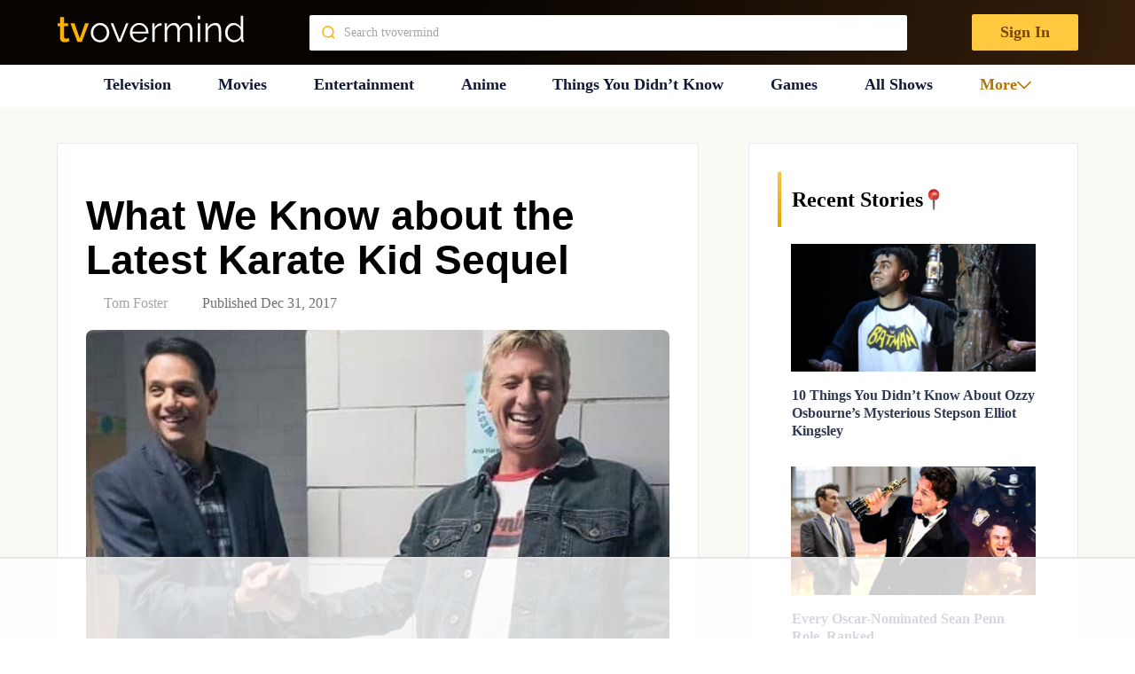

--- FILE ---
content_type: text/html
request_url: https://api.intentiq.com/profiles_engine/ProfilesEngineServlet?at=39&mi=10&dpi=936734067&pt=17&dpn=1&iiqidtype=2&iiqpcid=7dbc3ba6-598c-4cb4-bdb0-5b527127ff3b&iiqpciddate=1768699651759&pcid=22e216a7-3ef7-4234-ab4e-0d3bb5f32354&idtype=3&gdpr=0&japs=false&jaesc=0&jafc=0&jaensc=0&jsver=0.33&testGroup=A&source=pbjs&ABTestingConfigurationSource=group&abtg=A&vrref=https%3A%2F%2Ftvovermind.com
body_size: 55
content:
{"abPercentage":97,"adt":1,"ct":2,"isOptedOut":false,"data":{"eids":[]},"dbsaved":"false","ls":true,"cttl":86400000,"abTestUuid":"g_e53263fb-ecb8-429f-9f6d-807e290ab6ad","tc":9,"sid":1980738901}

--- FILE ---
content_type: text/html; charset=utf-8
request_url: https://www.google.com/recaptcha/api2/aframe
body_size: 267
content:
<!DOCTYPE HTML><html><head><meta http-equiv="content-type" content="text/html; charset=UTF-8"></head><body><script nonce="A5UOTyKYe-UgwLDqca2I6A">/** Anti-fraud and anti-abuse applications only. See google.com/recaptcha */ try{var clients={'sodar':'https://pagead2.googlesyndication.com/pagead/sodar?'};window.addEventListener("message",function(a){try{if(a.source===window.parent){var b=JSON.parse(a.data);var c=clients[b['id']];if(c){var d=document.createElement('img');d.src=c+b['params']+'&rc='+(localStorage.getItem("rc::a")?sessionStorage.getItem("rc::b"):"");window.document.body.appendChild(d);sessionStorage.setItem("rc::e",parseInt(sessionStorage.getItem("rc::e")||0)+1);localStorage.setItem("rc::h",'1768699662831');}}}catch(b){}});window.parent.postMessage("_grecaptcha_ready", "*");}catch(b){}</script></body></html>

--- FILE ---
content_type: text/plain
request_url: https://rtb.openx.net/openrtbb/prebidjs
body_size: -83
content:
{"id":"ec6d74e7-9b7a-4476-ad17-aa9ca8f5614b","nbr":0}

--- FILE ---
content_type: text/plain
request_url: https://rtb.openx.net/openrtbb/prebidjs
body_size: -220
content:
{"id":"96a2ea27-841a-4ce0-a289-3d85d4e58699","nbr":0}

--- FILE ---
content_type: text/plain
request_url: https://rtb.openx.net/openrtbb/prebidjs
body_size: -220
content:
{"id":"54d61a1e-c50b-4a58-a1eb-6e06b971ec84","nbr":0}

--- FILE ---
content_type: text/plain; charset=UTF-8
request_url: https://at.teads.tv/fpc?analytics_tag_id=PUB_17002&tfpvi=&gdpr_consent=&gdpr_status=22&gdpr_reason=220&ccpa_consent=&sv=prebid-v1
body_size: 56
content:
YTYxNDcwNDctZWUzNC00ZDZiLTk0NzgtYzc4ZmM4MGNlZmI1Iy0zLTk=

--- FILE ---
content_type: text/plain
request_url: https://rtb.openx.net/openrtbb/prebidjs
body_size: -220
content:
{"id":"1841070c-0bba-462d-9fd5-feef55937ddb","nbr":0}

--- FILE ---
content_type: application/javascript
request_url: https://tvovermind.com/wp-content/themes/mts_sociallyviral_optimized/js/single-post.js?ver=6.5.7
body_size: 183
content:
document.addEventListener("DOMContentLoaded",(function(){document.querySelectorAll("#special_post .expand").forEach((function(e){e.addEventListener("click",(function(){var e=this.id;document.querySelector("#custom_"+e+".section").classList.add("active"),document.querySelector("#custom_"+e+".section .readmore .expand").style.display="none",document.querySelector("#custom_"+e+".section .readmore .collapse").style.display="block"}))})),document.querySelectorAll("#special_post .collapse").forEach((function(e){e.addEventListener("click",(function(){var e=this.id;document.querySelector("#custom_"+e+".section").classList.remove("active"),document.querySelector("#custom_"+e+".section .readmore .collapse").style.display="none",document.querySelector("#custom_"+e+".section .readmore .expand").style.display="block"}))}));document.querySelectorAll("table").forEach((function(e){const t=document.createElement("div");t.classList.add("table-responsive"),e.parentNode.insertBefore(t,e),t.appendChild(e)}))}));

--- FILE ---
content_type: text/plain
request_url: https://rtb.openx.net/openrtbb/prebidjs
body_size: -220
content:
{"id":"dfd2de91-8649-47cf-af8c-53532e4a23d5","nbr":0}

--- FILE ---
content_type: text/plain
request_url: https://rtb.openx.net/openrtbb/prebidjs
body_size: -220
content:
{"id":"26219dcb-f6a6-4398-8d33-2167732775b7","nbr":0}

--- FILE ---
content_type: text/plain
request_url: https://rtb.openx.net/openrtbb/prebidjs
body_size: -220
content:
{"id":"e84c35c5-ae8f-41a4-9e6b-2c934e51b745","nbr":0}

--- FILE ---
content_type: text/plain
request_url: https://rtb.openx.net/openrtbb/prebidjs
body_size: -220
content:
{"id":"04e6412f-a2c7-4fa3-a38f-cbac674ad28e","nbr":0}

--- FILE ---
content_type: text/plain
request_url: https://rtb.openx.net/openrtbb/prebidjs
body_size: -220
content:
{"id":"08381190-3182-436f-8533-5c9b375947ed","nbr":0}

--- FILE ---
content_type: application/javascript; charset=utf-8
request_url: https://fundingchoicesmessages.google.com/f/AGSKWxW43Bk56xZfwIeMo4EWcXiJIjlQb6_xpYnhBCTnKbXOyDhlS6aJpZSSaPIXjhO7QNWA-5E41pPanSQep_Xp3EbWEeX9NYLZzwEL0Xn9UNypWx1HT69YuAtjMc5d5EV1Lh7Gp2xfGP7mKT6dOEeDdvuARboMGeUBJMrO-LYvZsvs1_rlil6WQxD8uOel/_/Disable%2BAdblock./advice-ads./750-100./im-ad/im-rotator./adscloud.
body_size: -1290
content:
window['8b027233-0e37-4ea1-bc8d-50c34de4e77d'] = true;

--- FILE ---
content_type: text/plain
request_url: https://rtb.openx.net/openrtbb/prebidjs
body_size: -220
content:
{"id":"366e4ecd-8833-4599-9a8b-45ee6f5bfe10","nbr":0}